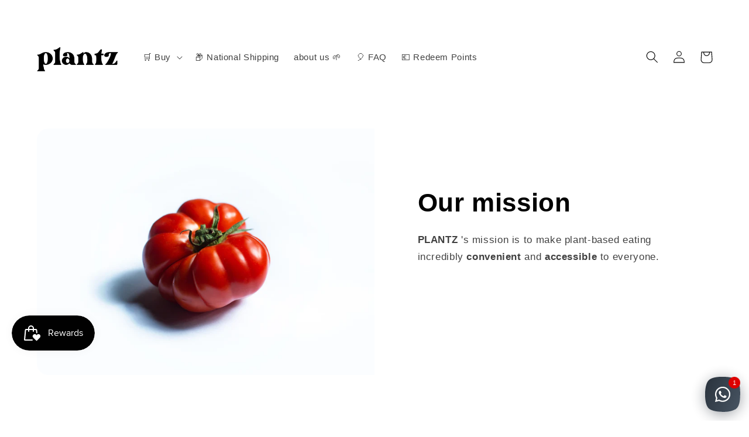

--- FILE ---
content_type: text/javascript; charset=utf-8
request_url: https://plantz.pt/en-es/cart/change.js
body_size: 537
content:
{"token":"hWN7p2yyVMt1TfNaqJthqDac?key=a43a5d674b67ebe2f9cdfbfcac40ebb0","note":"","attributes":{"Delivery Method":"Shipping","Customer TimeZone":"UTC","_BirdChimeSlotId":"M=S;L=;D=;T=;TS=2026-01-20 10:28:45;S=D;Z="},"original_total_price":0,"total_price":0,"total_discount":0,"total_weight":0.0,"item_count":0,"items":[],"requires_shipping":false,"currency":"EUR","items_subtotal_price":0,"cart_level_discount_applications":[],"discount_codes":[],"items_added":[],"items_removed":[]}

--- FILE ---
content_type: text/javascript; charset=utf-8
request_url: https://plantz.pt/en-es/cart/update.js
body_size: 573
content:
{"token":"hWN7p2yyVMt1TfNaqJthqDac?key=a43a5d674b67ebe2f9cdfbfcac40ebb0","note":null,"attributes":{"Delivery Method":"Shipping","Customer TimeZone":"UTC","_BirdChimeSlotId":"M=S;L=;D=;T=;TS=2026-01-20 10:28:45;S=D;Z="},"original_total_price":0,"total_price":0,"total_discount":0,"total_weight":0.0,"item_count":0,"items":[],"requires_shipping":false,"currency":"EUR","items_subtotal_price":0,"cart_level_discount_applications":[],"discount_codes":[],"items_changelog":{"added":[]}}

--- FILE ---
content_type: application/x-javascript
request_url: https://app.cart-bot.net/public/status/shop/vgo-plant-based-marmitas-veganas-entregues-em-portugal.myshopify.com.js?1768904926
body_size: -296
content:
var giftbee_settings_updated='1704308050c';